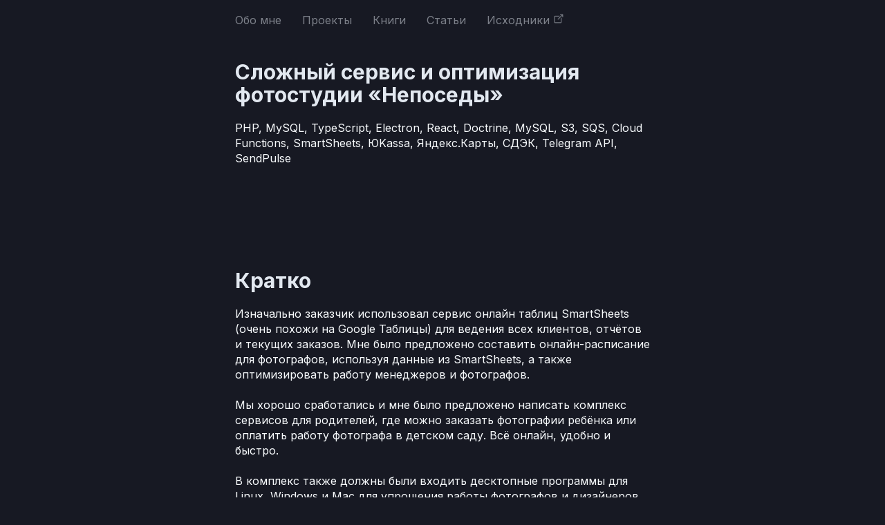

--- FILE ---
content_type: text/html; charset=utf-8
request_url: https://patriotovsky.ru/projects/1
body_size: 2479
content:
<!DOCTYPE html><html><head><meta charSet="utf-8" data-next-head=""/><meta name="viewport" content="width=device-width" data-next-head=""/><style type="text/css" data-next-head="">PageTransition_transition-appear { opacity: 0.001; }</style><link href="https://fonts.googleapis.com/css2?family=Inter:wght@400;700&amp;display=swap" rel="stylesheet"/><title>Антон Неверов — фулстек веб-разработчик</title><link data-next-font="" rel="preconnect" href="/" crossorigin="anonymous"/><link rel="preload" href="/_next/static/css/747cf5f7bcf68d42.css" as="style"/><link rel="stylesheet" href="/_next/static/css/747cf5f7bcf68d42.css" data-n-g=""/><link rel="preload" href="/_next/static/css/1c59da510b985a2f.css" as="style"/><link rel="stylesheet" href="/_next/static/css/1c59da510b985a2f.css" data-n-p=""/><noscript data-n-css=""></noscript><script defer="" nomodule="" src="/_next/static/chunks/polyfills-42372ed130431b0a.js"></script><script src="/_next/static/chunks/webpack-a339f4a57035852b.js" defer=""></script><script src="/_next/static/chunks/framework-052b50cd3d4947f2.js" defer=""></script><script src="/_next/static/chunks/main-9863d80b59e9eeb9.js" defer=""></script><script src="/_next/static/chunks/pages/_app-c1423fccf05a9bd8.js" defer=""></script><script src="/_next/static/chunks/965-1e4646f5aa839b7f.js" defer=""></script><script src="/_next/static/chunks/pages/projects/1-143682f8dbab1464.js" defer=""></script><script src="/_next/static/ERzEmDhtNnZ1NgiDiYHUe/_buildManifest.js" defer=""></script><script src="/_next/static/ERzEmDhtNnZ1NgiDiYHUe/_ssgManifest.js" defer=""></script></head><body><div id="__next"><main class="PageTransition_transition-appear" style="--transition-in-duration:100ms;--transition-out-duration:100ms"><div class="container"><div class="Header_header__fvvUC"><ul><li><a href="/">Обо мне</a></li><li><a href="/projects">Проекты</a></li><li><a href="/books">Книги</a></li><li><a href="/articles">Статьи</a></li><li><a target="_blank" href="https://github.com/TTATPuOT/patriotovsky.ru">Исходники <i class="icon-link"></i></a></li></ul></div><div class="block"><h2 class="header">Сложный сервис и оптимизация фотостудии «Непоседы»</h2><div class="text">PHP, MySQL, TypeScript, Electron, React, Doctrine, MySQL, S3, SQS, Cloud Functions, SmartSheets, ЮKassa, Яндекс.Карты, СДЭК, Telegram API, SendPulse</div></div><div class="block"><h2 class="header">Кратко</h2><div class="text">Изначально заказчик использовал сервис онлайн таблиц SmartSheets (очень похожи на Google Таблицы) для ведения всех клиентов, отчётов и текущих заказов. Мне было предложено составить онлайн-расписание для фотографов, используя данные из SmartSheets, а также оптимизировать работу менеджеров и фотографов.<br/><br/>Мы хорошо сработались и мне было предложено написать комплекс сервисов для родителей, где можно заказать фотографии ребёнка или оплатить работу фотографа в детском саду. Всё онлайн, удобно и быстро.<br/><br/>В комплекс также должны были входить десктопные программы для Linux, Windows и Mac для упрощения работы фотографов и дизайнеров.<br/><br/>Параллельно я продолжал улучшать оптимизацию таблиц, интегрировал доставку, создавал карту встерч для менеджеров и другие функции.</div></div><div class="block"><h2 class="header">Результаты</h2><div class="text">Для фотостудии была написана десктопная программа, интернет-магазин, интегрирована служба доставки, сильно упрощена работа менеджеров, дизайнеров и фотографов. Задачи по генерации партий в печать, файлов превью для сайта и пробников в детские сады автоматизированы.<br/><br/>В день оформляется более 200 заказов.<br/>Общая файловая база - более 2 Тб, более 1 миллиона файлов.<br/><br/>Работники компании избавлены от перемещений строк из таблицы в таблицу, всё делается автоматически: менеджеры могут видеть удобную карту встеч, фотографы график своих съёмок, дизайнеры отправляют заказы в печать одним кликом, а производство автоматически отправлять готовые заказы в службу доставки.</div></div><div class="Footer_footer__JNsHK">✨ Done in 0.001s.</div></div></main></div><script id="__NEXT_DATA__" type="application/json">{"props":{"pageProps":{}},"page":"/projects/1","query":{},"buildId":"ERzEmDhtNnZ1NgiDiYHUe","nextExport":true,"autoExport":true,"isFallback":false,"scriptLoader":[]}</script></body></html>

--- FILE ---
content_type: text/css; charset=utf-8
request_url: https://patriotovsky.ru/_next/static/css/747cf5f7bcf68d42.css
body_size: 1634
content:
/*! normalize.css v8.0.1 | MIT License | github.com/necolas/normalize.css */html{line-height:1.15;-webkit-text-size-adjust:100%}body{margin:0}main{display:block}h1{font-size:2em;margin:.67em 0}hr{box-sizing:content-box;height:0;overflow:visible}pre{font-family:monospace,monospace;font-size:1em}a{background-color:transparent}abbr[title]{border-bottom:none;text-decoration:underline;-webkit-text-decoration:underline dotted;text-decoration:underline dotted}b,strong{font-weight:bolder}code,kbd,samp{font-family:monospace,monospace;font-size:1em}small{font-size:80%}sub,sup{font-size:75%;line-height:0;position:relative;vertical-align:baseline}sub{bottom:-.25em}sup{top:-.5em}img{border-style:none}button,input,optgroup,select,textarea{font-family:inherit;font-size:100%;line-height:1.15;margin:0}button,input{overflow:visible}button,select{text-transform:none}[type=button],[type=reset],[type=submit],button{-webkit-appearance:button}[type=button]::-moz-focus-inner,[type=reset]::-moz-focus-inner,[type=submit]::-moz-focus-inner,button::-moz-focus-inner{border-style:none;padding:0}[type=button]:-moz-focusring,[type=reset]:-moz-focusring,[type=submit]:-moz-focusring,button:-moz-focusring{outline:1px dotted ButtonText}fieldset{padding:.35em .75em .625em}legend{box-sizing:border-box;color:inherit;display:table;max-width:100%;padding:0;white-space:normal}progress{vertical-align:baseline}textarea{overflow:auto}[type=checkbox],[type=radio]{box-sizing:border-box;padding:0}[type=number]::-webkit-inner-spin-button,[type=number]::-webkit-outer-spin-button{height:auto}[type=search]{-webkit-appearance:textfield;outline-offset:-2px}[type=search]::-webkit-search-decoration{-webkit-appearance:none}::-webkit-file-upload-button{-webkit-appearance:button;font:inherit}details{display:block}summary{display:list-item}[hidden],template{display:none}.PageTransition_transition-appear{opacity:.001}.PageTransition_transition-in{animation:PageTransition_fadeIn var(--transition-in-duration,.6s) linear both}.PageTransition_transition-out{animation:PageTransition_fadeOut var(--transition-out-duration,.6s) linear both}.PageTransition_transition-idle{opacity:1}@keyframes PageTransition_fadeIn{0%{opacity:.001}to{opacity:1}}@keyframes PageTransition_fadeOut{0%{opacity:1}to{opacity:.001}}@font-face{font-family:Glyphter;src:url(/_next/static/media/Glyphter.6625b6b5.eot);src:url(/_next/static/media/Glyphter.6625b6b5.eot?#iefix) format("embedded-opentype"),url(/_next/static/media/Glyphter.9c1c7195.woff) format("woff"),url(/_next/static/media/Glyphter.3cdc82ac.ttf) format("truetype"),url(/_next/static/media/Glyphter.602f05b2.svg#Glyphter) format("svg");font-weight:400;font-style:normal}[class*=icon-]:before{display:inline-block;font-family:Glyphter;font-style:normal;font-weight:400;line-height:0;-webkit-font-smoothing:antialiased;-moz-osx-font-smoothing:grayscale}.icon-link:before{content:"\0041"}body,html{-webkit-font-smoothing:antialiased;padding:0;margin:0;font-family:Inter,Arial,serif;background-color:#171923;color:#f7fafc}a{text-decoration:none}button{cursor:pointer}.container{margin:auto;max-width:600px;padding:0 10px}.text-center{text-align:center}.block{margin-bottom:150px}h1{font-size:36px;line-height:57px;font-weight:700}h1,h2{font-style:normal;margin:0}h2{font-size:30px;font-weight:400;color:#e2e8f0}.header,h2{line-height:33px}.header{font-weight:600;margin:0 0 20px}.text{line-height:22px}.button,.text{font-size:16px}.button{cursor:pointer;display:inline-block;background:#4fd1c5;border-radius:2px;border:0;font-weight:700;line-height:20px;color:#1d4044;padding:20px 40px;margin-top:40px}.link{color:inherit}.link:hover{text-decoration:underline}.small{display:block;font-size:13px;line-height:16px}.thumbnail{cursor:pointer;border-radius:20px;overflow:hidden;position:relative}.thumbnail a{top:0;position:absolute;width:100%;height:100%;text-align:center;font-weight:700;font-size:18px;line-height:25px;z-index:2;text-shadow:0 0 10px rgba(0,0,0,.5);display:flex;justify-content:center;align-items:center;opacity:0;color:inherit}.thumbnail>*{transition:.2s}.thumbnail:hover>a{opacity:1}.thumbnail:hover>:not(a){filter:blur(7px)}

--- FILE ---
content_type: text/css; charset=utf-8
request_url: https://patriotovsky.ru/_next/static/css/1c59da510b985a2f.css
body_size: 644
content:
.Header_header__fvvUC{padding:20px 0 50px}.Header_header__fvvUC ul{list-style:none;display:flex;margin:0;padding:0}.Header_header__fvvUC ul li{display:inline-block;margin-left:30px}@media(max-width:450px){.Header_header__fvvUC ul li{margin-left:10px}}.Header_header__fvvUC ul li:first-child{margin-left:0}.Header_header__fvvUC ul li a{opacity:.5;font-weight:400;font-size:16px;color:#e2e8f0;transition:.2s}@media(max-width:450px){.Header_header__fvvUC ul li a{font-size:13px}}.Header_header__fvvUC ul li a:hover{opacity:1}.Footer_footer__JNsHK{font-weight:400;font-size:13px;line-height:18px;text-align:center;color:#4a5568;margin:100px 0 10px}

--- FILE ---
content_type: text/css; charset=utf-8
request_url: https://patriotovsky.ru/_next/static/css/238b428a3e8a8294.css
body_size: 478
content:
.Header_header__fvvUC{padding:20px 0 50px}.Header_header__fvvUC ul{list-style:none;display:flex;margin:0;padding:0}.Header_header__fvvUC ul li{display:inline-block;margin-left:30px}@media(max-width:450px){.Header_header__fvvUC ul li{margin-left:10px}}.Header_header__fvvUC ul li:first-child{margin-left:0}.Header_header__fvvUC ul li a{opacity:.5;font-weight:400;font-size:16px;color:#e2e8f0;transition:.2s}@media(max-width:450px){.Header_header__fvvUC ul li a{font-size:13px}}.Header_header__fvvUC ul li a:hover{opacity:1}.Footer_footer__JNsHK{font-weight:400;font-size:13px;line-height:18px;text-align:center;color:#4a5568;margin:100px 0 10px}.Projects_columns__K0b_C{display:flex;justify-content:space-between;flex-wrap:wrap;row-gap:50px}@media(max-width:630px){.Projects_columns__K0b_C{justify-content:center}}.Projects_item__pguU3{margin-bottom:40px}.Projects_small__pzooE{margin-top:10px}.Project_project__w9hfJ{width:calc(50% - 10px);font-size:0}@media(max-width:630px){.Project_project__w9hfJ{width:100%;max-width:350px}}.Project_title__5LUfV{font-weight:700;font-size:16px;line-height:22px;margin-top:30px}

--- FILE ---
content_type: text/css; charset=utf-8
request_url: https://patriotovsky.ru/_next/static/css/432eeb33d2a2f153.css
body_size: 477
content:
.Header_header__fvvUC{padding:20px 0 50px}.Header_header__fvvUC ul{list-style:none;display:flex;margin:0;padding:0}.Header_header__fvvUC ul li{display:inline-block;margin-left:30px}@media(max-width:450px){.Header_header__fvvUC ul li{margin-left:10px}}.Header_header__fvvUC ul li:first-child{margin-left:0}.Header_header__fvvUC ul li a{opacity:.5;font-weight:400;font-size:16px;color:#e2e8f0;transition:.2s}@media(max-width:450px){.Header_header__fvvUC ul li a{font-size:13px}}.Header_header__fvvUC ul li a:hover{opacity:1}.Footer_footer__JNsHK{font-weight:400;font-size:13px;line-height:18px;text-align:center;color:#4a5568;margin:100px 0 10px}.Books_book__ScSjA{margin-top:50px;display:flex}@media(max-width:500px){.Books_book__ScSjA{flex-direction:column}}.Books_cover__J73iR{width:150px}@media(max-width:500px){.Books_cover__J73iR{width:100%;margin-bottom:25px}}.Books_text__FlGSF{width:calc(100% - 150px);padding-left:15px;box-sizing:border-box}@media(max-width:500px){.Books_text__FlGSF{width:100%;padding-left:0}}.Books_text__FlGSF .Books_title__TzC5d{margin-bottom:20px}.Books_text__FlGSF .Books_title__TzC5d h2{font-size:24px;line-height:1.2;margin-bottom:3px}

--- FILE ---
content_type: text/css; charset=utf-8
request_url: https://patriotovsky.ru/_next/static/css/b3422f908ee4ded3.css
body_size: 655
content:
.Home_main__0hW_k{display:flex;justify-content:space-between;align-items:center}@media(max-width:630px){.Home_main__0hW_k{flex-direction:column-reverse;text-align:center}}.Home_avatar__mV7OG{border-radius:50%;overflow:hidden;border:5px solid #f7fafc;width:170px;height:170px}.Home_bio__2NZ8c{position:relative}.Home_bio__2NZ8c+.Home_bio__2NZ8c{margin-top:50px}.Home_bio__2NZ8c .Home_year__aFVMF{position:absolute;left:0;top:0;font-weight:700;font-size:16px;line-height:20px}.Home_bio__2NZ8c .Home_text__EkIk1{padding-left:60px}.Home_stack__v6t2X{color:#87898f;transition:.2s}.Home_stack__v6t2X b,.Home_stack__v6t2X:hover{color:#f7fafc}.Home_contacts__OutoK{display:flex;align-items:flex-end}@media(max-width:450px){.Home_contacts__OutoK{flex-direction:column-reverse}}.Home_contacts__OutoK .Home_column__X_Pfa{width:50%}@media(max-width:450px){.Home_contacts__OutoK .Home_column__X_Pfa{width:100%;margin-top:10px}}.Home_contacts__OutoK .Home_contact__w_p8P+.Home_contact__w_p8P{margin-top:10px}.Home_contacts__OutoK .Home_contact__w_p8P a{font-weight:400;font-size:16px;line-height:20px;color:#4fd1c5}.Header_header__fvvUC{padding:20px 0 50px}.Header_header__fvvUC ul{list-style:none;display:flex;margin:0;padding:0}.Header_header__fvvUC ul li{display:inline-block;margin-left:30px}@media(max-width:450px){.Header_header__fvvUC ul li{margin-left:10px}}.Header_header__fvvUC ul li:first-child{margin-left:0}.Header_header__fvvUC ul li a{opacity:.5;font-weight:400;font-size:16px;color:#e2e8f0;transition:.2s}@media(max-width:450px){.Header_header__fvvUC ul li a{font-size:13px}}.Header_header__fvvUC ul li a:hover{opacity:1}.Footer_footer__JNsHK{font-weight:400;font-size:13px;line-height:18px;text-align:center;color:#4a5568;margin:100px 0 10px}

--- FILE ---
content_type: text/css; charset=utf-8
request_url: https://patriotovsky.ru/_next/static/css/15c17b7e3959c7c8.css
body_size: 777
content:
.Header_header__fvvUC{padding:20px 0 50px}.Header_header__fvvUC ul{list-style:none;display:flex;margin:0;padding:0}.Header_header__fvvUC ul li{display:inline-block;margin-left:30px}@media(max-width:450px){.Header_header__fvvUC ul li{margin-left:10px}}.Header_header__fvvUC ul li:first-child{margin-left:0}.Header_header__fvvUC ul li a{opacity:.5;font-weight:400;font-size:16px;color:#e2e8f0;transition:.2s}@media(max-width:450px){.Header_header__fvvUC ul li a{font-size:13px}}.Header_header__fvvUC ul li a:hover{opacity:1}.Footer_footer__JNsHK{font-weight:400;font-size:13px;line-height:18px;text-align:center;color:#4a5568;margin:100px 0 10px}.Articles_item__hmIQg{margin-bottom:40px}.Articles_title__s5nHH{font-size:22px}.Articles_small__p_t5v{margin-top:15px;font-size:14px}

--- FILE ---
content_type: application/javascript; charset=utf-8
request_url: https://patriotovsky.ru/_next/static/chunks/pages/_app-c1423fccf05a9bd8.js
body_size: 4853
content:
(self.webpackChunk_N_E=self.webpackChunk_N_E||[]).push([[636],{8424:(e,t,r)=>{(window.__NEXT_P=window.__NEXT_P||[]).push(["/_app",function(){return r(8191)}])},5157:(e,t,r)=>{"use strict";function n(e,t,r,n){return!1}Object.defineProperty(t,"__esModule",{value:!0}),Object.defineProperty(t,"getDomainLocale",{enumerable:!0,get:function(){return n}}),r(2063),("function"==typeof t.default||"object"==typeof t.default&&null!==t.default)&&void 0===t.default.__esModule&&(Object.defineProperty(t.default,"__esModule",{value:!0}),Object.assign(t.default,t),e.exports=t.default)},6397:(e,t,r)=>{"use strict";Object.defineProperty(t,"__esModule",{value:!0}),Object.defineProperty(t,"default",{enumerable:!0,get:function(){return v}});let n=r(7677),u=r(4848),o=n._(r(6540)),l=r(6847),a=r(7785),i=r(2772),s=r(1278),c=r(6185),f=r(7644),d=r(6334),p=r(5157),h=r(296),y=r(1903),b=new Set;function g(e,t,r,n){if((0,a.isLocalURL)(t)){if(!n.bypassPrefetchedCheck){let u=t+"%"+r+"%"+(void 0!==n.locale?n.locale:"locale"in e?e.locale:void 0);if(b.has(u))return;b.add(u)}e.prefetch(t,r,n).catch(e=>{})}}function m(e){return"string"==typeof e?e:(0,i.formatUrl)(e)}let v=o.default.forwardRef(function(e,t){let r,n;let{href:i,as:b,children:v,prefetch:w=null,passHref:_,replace:P,shallow:C,scroll:E,locale:R,onClick:S,onMouseEnter:k,onTouchStart:A,legacyBehavior:O=!1,...j}=e;r=v,O&&("string"==typeof r||"number"==typeof r)&&(r=(0,u.jsx)("a",{children:r}));let x=o.default.useContext(f.RouterContext),T=!1!==w,{href:M,as:L}=o.default.useMemo(()=>{if(!x){let e=m(i);return{href:e,as:b?m(b):e}}let[e,t]=(0,l.resolveHref)(x,i,!0);return{href:e,as:b?(0,l.resolveHref)(x,b):t||e}},[x,i,b]),I=o.default.useRef(M),N=o.default.useRef(L);O&&(n=o.default.Children.only(r));let U=O?n&&"object"==typeof n&&n.ref:t,[D,$,K]=(0,d.useIntersection)({rootMargin:"200px"}),Y=o.default.useCallback(e=>{(N.current!==L||I.current!==M)&&(K(),N.current=L,I.current=M),D(e)},[L,M,K,D]),q=(0,y.useMergedRef)(Y,U);o.default.useEffect(()=>{x&&$&&T&&g(x,M,L,{locale:R})},[L,M,$,R,T,null==x?void 0:x.locale,x]);let X={ref:q,onClick(e){O||"function"!=typeof S||S(e),O&&n.props&&"function"==typeof n.props.onClick&&n.props.onClick(e),x&&!e.defaultPrevented&&function(e,t,r,n,u,o,l,i){let{nodeName:s}=e.currentTarget;"A"===s.toUpperCase()&&(function(e){let t=e.currentTarget.getAttribute("target");return t&&"_self"!==t||e.metaKey||e.ctrlKey||e.shiftKey||e.altKey||e.nativeEvent&&2===e.nativeEvent.which}(e)||!(0,a.isLocalURL)(r))||(e.preventDefault(),(()=>{let e=null==l||l;"beforePopState"in t?t[u?"replace":"push"](r,n,{shallow:o,locale:i,scroll:e}):t[u?"replace":"push"](n||r,{scroll:e})})())}(e,x,M,L,P,C,E,R)},onMouseEnter(e){O||"function"!=typeof k||k(e),O&&n.props&&"function"==typeof n.props.onMouseEnter&&n.props.onMouseEnter(e),x&&g(x,M,L,{locale:R,priority:!0,bypassPrefetchedCheck:!0})},onTouchStart:function(e){O||"function"!=typeof A||A(e),O&&n.props&&"function"==typeof n.props.onTouchStart&&n.props.onTouchStart(e),x&&g(x,M,L,{locale:R,priority:!0,bypassPrefetchedCheck:!0})}};if((0,s.isAbsoluteUrl)(L))X.href=L;else if(!O||_||"a"===n.type&&!("href"in n.props)){let e=void 0!==R?R:null==x?void 0:x.locale,t=(null==x?void 0:x.isLocaleDomain)&&(0,p.getDomainLocale)(L,e,null==x?void 0:x.locales,null==x?void 0:x.domainLocales);X.href=t||(0,h.addBasePath)((0,c.addLocale)(L,e,null==x?void 0:x.defaultLocale))}return O?o.default.cloneElement(n,X):(0,u.jsx)("a",{...j,...X,children:r})});("function"==typeof t.default||"object"==typeof t.default&&null!==t.default)&&void 0===t.default.__esModule&&(Object.defineProperty(t.default,"__esModule",{value:!0}),Object.assign(t.default,t),e.exports=t.default)},6334:(e,t,r)=>{"use strict";Object.defineProperty(t,"__esModule",{value:!0}),Object.defineProperty(t,"useIntersection",{enumerable:!0,get:function(){return i}});let n=r(6540),u=r(4959),o="function"==typeof IntersectionObserver,l=new Map,a=[];function i(e){let{rootRef:t,rootMargin:r,disabled:i}=e,s=i||!o,[c,f]=(0,n.useState)(!1),d=(0,n.useRef)(null),p=(0,n.useCallback)(e=>{d.current=e},[]);return(0,n.useEffect)(()=>{if(o){if(s||c)return;let e=d.current;if(e&&e.tagName)return function(e,t,r){let{id:n,observer:u,elements:o}=function(e){let t;let r={root:e.root||null,margin:e.rootMargin||""},n=a.find(e=>e.root===r.root&&e.margin===r.margin);if(n&&(t=l.get(n)))return t;let u=new Map;return t={id:r,observer:new IntersectionObserver(e=>{e.forEach(e=>{let t=u.get(e.target),r=e.isIntersecting||e.intersectionRatio>0;t&&r&&t(r)})},e),elements:u},a.push(r),l.set(r,t),t}(r);return o.set(e,t),u.observe(e),function(){if(o.delete(e),u.unobserve(e),0===o.size){u.disconnect(),l.delete(n);let e=a.findIndex(e=>e.root===n.root&&e.margin===n.margin);e>-1&&a.splice(e,1)}}}(e,e=>e&&f(e),{root:null==t?void 0:t.current,rootMargin:r})}else if(!c){let e=(0,u.requestIdleCallback)(()=>f(!0));return()=>(0,u.cancelIdleCallback)(e)}},[s,r,t,c,d.current]),[p,c,(0,n.useCallback)(()=>{f(!1)},[])]}("function"==typeof t.default||"object"==typeof t.default&&null!==t.default)&&void 0===t.default.__esModule&&(Object.defineProperty(t.default,"__esModule",{value:!0}),Object.assign(t.default,t),e.exports=t.default)},1903:(e,t,r)=>{"use strict";Object.defineProperty(t,"__esModule",{value:!0}),Object.defineProperty(t,"useMergedRef",{enumerable:!0,get:function(){return u}});let n=r(6540);function u(e,t){let r=(0,n.useRef)(()=>{}),u=(0,n.useRef)(()=>{});return(0,n.useMemo)(()=>e&&t?n=>{null===n?(r.current(),u.current()):(r.current=o(e,n),u.current=o(t,n))}:e||t,[e,t])}function o(e,t){if("function"!=typeof e)return e.current=t,()=>{e.current=null};{let r=e(t);return"function"==typeof r?r:()=>e(null)}}("function"==typeof t.default||"object"==typeof t.default&&null!==t.default)&&void 0===t.default.__esModule&&(Object.defineProperty(t.default,"__esModule",{value:!0}),Object.assign(t.default,t),e.exports=t.default)},8191:(e,t,r)=>{"use strict";r.r(t),r.d(t,{default:()=>R});var n=r(4848),u=r(6540);r(9635),r(9527),r(2445),r(9898);let o=function(){for(var e,t,r=0,n="",u=arguments.length;r<u;r++)(e=arguments[r])&&(t=function e(t){var r,n,u="";if("string"==typeof t||"number"==typeof t)u+=t;else if("object"==typeof t){if(Array.isArray(t)){var o=t.length;for(r=0;r<o;r++)t[r]&&(n=e(t[r]))&&(u&&(u+=" "),u+=n)}else for(n in t)t[n]&&(u&&(u+=" "),u+=n)}return u}(e))&&(n&&(n+=" "),n+=t);return n};var l=r(3368),a=r(6715);function i(e){let t="http://a",r=new URL(e,t);return r.origin!==t?(r.hash="",r.toString()):`${r.pathname}${r.search}`}function s(e){return new URL(e,"http://a").hash}r(1106);var c=()=>{let{events:e}=(0,a.useRouter)(),t=function(){let{isReady:e,asPath:t,basePath:r,locale:n}=(0,a.useRouter)(),o=u.useCallback(()=>{if(!e)return null;let u=t;return r&&(u=r+("/"===u?"":u)),n&&(u=`/${n}${u}`),u},[t,e,r,n]),[l,i]=u.useState(o());return u.useEffect(()=>{i(o())},[o]),l}(),r=u.useRef(new Map),n=u.useRef(null),o=u.useRef(null),l=u.useRef(null),i=u.useCallback((e,t)=>{if(e&&t){let n=r.current,u=n.get(e)??new Set,o=f(t);o&&!u.has(o)&&(u.add(o),n.set(e,u))}},[]),s=u.useCallback(()=>d("head > link[data-n-p-perm],head > style[data-n-href-perm]").map(e=>{let t=f("LINK"===e.nodeName?e.getAttribute("href"):e.getAttribute("data-n-href-perm"));return{node:e,hash:t}}),[]),c=u.useCallback(()=>[...n.current?r.current.get(n.current)??new Set:new Set,...o.current?r.current.get(o.current)??new Set:new Set],[]),y=u.useCallback(()=>{let e=c();s().forEach(({node:t,hash:r})=>{e.includes(r)||t.parentNode?.removeChild(t)})},[s,c]);return u.useEffect(()=>{t&&!n.current&&(n.current=t,d("head > link[data-n-p]").reverse().forEach(e=>{e.removeAttribute("data-n-p"),e.setAttribute("data-n-p-perm",""),i(t,e.getAttribute("href")),h(e)}))},[t,i]),u.useEffect(()=>{let t=e=>{l.current=p(),o.current=n.current,n.current=e},r=()=>{y(),o.current=null};return e.on("routeChangeStart",t),e.on("routeChangeComplete",r),()=>{e.off("routeChangeStart",t),e.off("routeChangeComplete",r)}},[e,y]),u.useEffect(()=>{let e=new MutationObserver(e=>{e.forEach(({target:e,addedNodes:t})=>{"HEAD"===e.nodeName&&t.forEach(e=>{if("STYLE"===e.nodeName&&e.hasAttribute("data-n-href")){let t=e.getAttribute("data-n-href")??"";e.setAttribute("data-n-href-perm",t),e.removeAttribute("data-n-href"),"x"===e.getAttribute("media")&&e.removeAttribute("media"),i(n.current,t),h(e),l.current=e}})})});return e.observe(document.head,{childList:!0,subtree:!0}),()=>{e.disconnect()}},[i]),y};function f(e){return e?.match(/([a-z0-9]+).css$/)?.[1]??null}function d(e){return Array.from(document.querySelectorAll(e))}function p(){return document.querySelector("noscript[data-n-css]")}function h(e){let t=p();t?.parentNode?.insertBefore(e,t?.nextSibling)}var y={"transition-appear":"PageTransition_transition-appear","transition-in":"PageTransition_transition-in",fadeIn:"PageTransition_fadeIn","transition-out":"PageTransition_transition-out",fadeOut:"PageTransition_fadeOut","transition-idle":"PageTransition_transition-idle"},b=()=>i((0,a.useRouter)().asPath),g=(e=>(e.IDLE="IDLE",e.APPEAR="APPEAR",e.IN="IN",e.OUT="OUT",e))(g||{}),m={phase:"APPEAR",phaseOutAnticipated:!1,currentUrl:null,targetUrl:null,scrollPosY:0},v=u.createContext(m),w=u.createContext(null);function _(e,t){try{sessionStorage.setItem(e,JSON.stringify(t))}catch(e){}}function P(e){let t={x:0,y:0};try{let r=sessionStorage.getItem(e);return r?JSON.parse(r):t}catch(e){return t}}function C({asPath:e,basePath:t,locale:r}){let n=e;return t&&(n=t+("/"===n?"":n)),r&&(n=`/${r}${n}`),n}var E=u.forwardRef((e,t)=>{let{as:r="main",inPhaseDuration:f=600,outPhaseDuration:d=600,disableDefaultStyles:p=!1,onSaveScrollPos:h,onRetrieveScrollPos:b,className:g,children:E}=e,R=c(),S=h??_,k=b??P,A=(0,a.useRouter)(),O=u.useRef(null),j=u.useRef(0),x=u.useRef(null),T=u.useRef(!1),[M,L]=u.useState(E),[I,N]=u.useState(m),U=u.useContext(v),D=u.useContext(w),$=D??N,K=(D?U:I).phase,Y=u.useCallback(e=>{let{phase:t,currentUrl:r,targetUrl:n,phaseOutAnticipated:u=!1}=e,o={phase:t,phaseOutAnticipated:u,targetUrl:i(C(A)),scrollPosY:x.current?.y??0};r&&(o.currentUrl=i(r)),n&&(o.targetUrl=i(n)),$(o)},[A,$]);u.useEffect(()=>{if("scrollRestoration"in window.history){window.history.scrollRestoration="manual";let e=C(A),t=t=>{S(e,{x:window.scrollX,y:window.scrollY}),delete t.returnValue},r=t=>{x.current=T.current?k(t):{x:0,y:0,hash:s(t)},S(e,{x:window.scrollX,y:window.scrollY}),t!==e&&Y({phase:K,phaseOutAnticipated:!0,currentUrl:e,targetUrl:t}),T.current=!1},n=e=>{s(e)||window.scrollTo(0,0)};return window.addEventListener("beforeunload",t),A.events.on("routeChangeStart",r),A.events.on("hashChangeComplete",n),A.beforePopState(e=>(e.options.scroll=!1,x.current=null,T.current=!0,!0)),()=>{window.removeEventListener("beforeunload",t),A.events.off("routeChangeStart",r),A.events.off("hashChangeComplete",n),A.beforePopState(()=>!0)}}},[A,K,Y,S,k]),u.useEffect(()=>{let e=e=>{O.current=e,clearTimeout(j.current),j.current=window.setTimeout(t,d),Y({phase:"OUT"})},t=()=>{let e=O.current;O.current=null,L(e),Y({phase:e?"APPEAR":"IDLE"}),R()};switch(K){case"APPEAR":clearTimeout(j.current),j.current=window.setTimeout(()=>{Y({phase:"IDLE"})},f),Y({phase:"IN"});break;case"IDLE":E?.key!==M?.key&&e(E);break;case"OUT":O.current=E;break;case"IN":E!==M?E?.key!==M?.key?e(E):L(E):(()=>{if(x.current?.hash){let e=document.querySelector(x.current.hash);if(e){let t=window.getComputedStyle(e).getPropertyValue("scroll-margin-top"),{top:r}=e.getBoundingClientRect(),{scrollTop:n}=document.scrollingElement,u=r+n-(t?parseFloat(t):0);window.scrollTo(0,u);return}}if(x.current){let{x:e,y:t}=x.current;window.scrollTo(e,t)}})()}},[K,M,E]),u.useEffect(()=>()=>{clearTimeout(j.current)},[]);let q=o(p?null:y[`transition-${K.toLowerCase()}`],g),X={"--transition-in-duration":`${f}ms`,"--transition-out-duration":`${d}ms`};return(0,n.jsxs)(r,{ref:t,className:q,style:X,children:[!p&&(0,n.jsx)(l,{children:(0,n.jsx)("style",{type:"text/css",children:`${y["transition-appear"]} { opacity: 0.001; }`})}),M]})});let R=function(e){let{Component:t,pageProps:r}=e,o=b();return(0,n.jsx)(E,{inPhaseDuration:100,outPhaseDuration:100,children:(0,u.createElement)(t,{...r,key:o})})}},9527:()=>{},9635:()=>{},2445:()=>{},9898:()=>{},3368:(e,t,r)=>{e.exports=r(6085)},1106:(e,t,r)=>{e.exports=r(6397)},6715:(e,t,r)=>{e.exports=r(8440)}},e=>{var t=t=>e(e.s=t);e.O(0,[593,792],()=>(t(8424),t(8440))),_N_E=e.O()}]);

--- FILE ---
content_type: application/javascript; charset=utf-8
request_url: https://patriotovsky.ru/_next/static/chunks/pages/books-9e5c37706d3b8d49.js
body_size: 1997
content:
(self.webpackChunk_N_E=self.webpackChunk_N_E||[]).push([[566],{5700:(e,s,r)=>{(window.__NEXT_P=window.__NEXT_P||[]).push(["/books",function(){return r(5250)}])},7514:(e,s,r)=>{"use strict";r.d(s,{$n:()=>a,Y9:()=>l,N_:()=>h,EY:()=>c,Vz:()=>x,Ay:()=>j});var i=r(4848);r(6540);let l=e=>(0,i.jsx)("h2",{className:"header",children:e.children}),c=e=>(0,i.jsx)("div",{className:"text",children:e.children});var t=r(1106),n=r.n(t);let a=e=>(0,i.jsx)(n(),{href:e.href,passHref:!0,children:(0,i.jsx)("span",{className:"button",children:e.children})}),h=e=>(0,i.jsxs)(n(),{href:e.href,target:e.target,className:"link",children:[e.children," ",(0,i.jsx)("i",{className:"icon-link"})]});var d=r(9965),o=r.n(d);let x=e=>(0,i.jsxs)("div",{className:"thumbnail",style:{backgroundColor:e.backgroundColor},children:[(0,i.jsx)(o(),{src:e.src,quality:95,alt:e.href}),(0,i.jsx)(n(),{href:e.href,children:"Подробности"})]}),j=e=>(0,i.jsx)("div",{className:"block",children:e.children})},3461:(e,s,r)=>{"use strict";r.d(s,{O:()=>x});var i=r(4848);r(6540);var l=r(9001),c=r.n(l),t=r(1106),n=r.n(t);let a=()=>(0,i.jsx)("div",{className:c().header,children:(0,i.jsxs)("ul",{children:[(0,i.jsx)("li",{children:(0,i.jsx)(n(),{href:"/",children:"Обо мне"})}),(0,i.jsx)("li",{children:(0,i.jsx)(n(),{href:"/projects",children:"Проекты"})}),(0,i.jsx)("li",{children:(0,i.jsx)(n(),{href:"/books",children:"Книги"})}),(0,i.jsx)("li",{children:(0,i.jsx)(n(),{href:"/articles",children:"Статьи"})}),(0,i.jsx)("li",{children:(0,i.jsxs)(n(),{href:"https://github.com/TTATPuOT/patriotovsky.ru",passHref:!0,target:"_blank",children:["Исходники ",(0,i.jsx)("i",{className:"icon-link"})]})})]})});var h=r(7753),d=r.n(h);let o=()=>(0,i.jsx)("div",{className:d().footer,children:"✨ Done in 0.001s."}),x=e=>(0,i.jsxs)("div",{className:"container",children:[(0,i.jsx)(a,{}),e.children,(0,i.jsx)(o,{})]})},5250:(e,s,r)=>{"use strict";r.r(s),r.d(s,{default:()=>x});var i=r(4848),l=r(3461),c=r(7514),t=r(9264),n=r.n(t),a=r(9965),h=r.n(a),d=r(6540);let o=[{title:"Паттерны объектно-ориентированного проектирования",author:"Гамма Эрих, Хелм Ричард, Джонсон Роберт, Влиссидес Джон",description:"Эта книга открыла для меня прекрасный мир ООП. По факту, это справочник из самых популярных паттернов проектирования. На практике пригодятся они не все, разумеется. Но это база, это знать надо.",image:"/books/oop.png"},{title:"Чистый код: создание, анализ и рефакторинг",author:"Роберт Мартин",description:"Сборник советов как надо и не надо писать красивый, хороший, рабочий и главное поддерживаемый в дальнейшем код. Книга не столько о визуальной красоте, сколько о функциональности выразительности кода.",image:"/books/code.jpg"}],x=()=>{let e=(0,d.useMemo)(()=>o.map(e=>(0,i.jsxs)("div",{className:n().book,children:[(0,i.jsx)("div",{className:n().cover,children:(0,i.jsx)(h(),{src:e.image,alt:e.title,layout:"responsive",width:250,height:140,objectFit:"cover"})}),(0,i.jsxs)("div",{className:n().text,children:[(0,i.jsxs)("div",{className:n().title,children:[(0,i.jsx)("h2",{children:e.title}),(0,i.jsx)("small",{children:e.author})]}),(0,i.jsx)("div",{className:n().description,children:(0,i.jsx)(c.EY,{children:e.description})})]})]},e.title)),[]);return(0,i.jsx)(l.O,{children:(0,i.jsxs)(c.Ay,{children:[(0,i.jsx)("h1",{children:"Книги, которые я прочитал"}),(0,i.jsx)(c.EY,{children:"Они помогли мне понять многие вещи и я их искренне рекомендую прочитать каждому разработчику"}),e]})})}},7753:e=>{e.exports={footer:"Footer_footer__JNsHK"}},9001:e=>{e.exports={header:"Header_header__fvvUC"}},9264:e=>{e.exports={book:"Books_book__ScSjA",cover:"Books_cover__J73iR",text:"Books_text__FlGSF",title:"Books_title__TzC5d"}}},e=>{var s=s=>e(e.s=s);e.O(0,[965,636,593,792],()=>s(5700)),_N_E=e.O()}]);

--- FILE ---
content_type: application/javascript; charset=utf-8
request_url: https://patriotovsky.ru/_next/static/chunks/pages/index-6700f8bd96bb4b0d.js
body_size: 3894
content:
(self.webpackChunk_N_E=self.webpackChunk_N_E||[]).push([[332],{2022:(e,s,r)=>{(window.__NEXT_P=window.__NEXT_P||[]).push(["/",function(){return r(5762)}])},4323:(e,s,r)=>{"use strict";r.d(s,{A:()=>c});var i=r(4848);r(6540);let c=e=>(0,i.jsx)("small",{className:"small",children:e.children})},7514:(e,s,r)=>{"use strict";r.d(s,{$n:()=>A,Y9:()=>c,N_:()=>d,EY:()=>l,Vz:()=>x,Ay:()=>j});var i=r(4848);r(6540);let c=e=>(0,i.jsx)("h2",{className:"header",children:e.children}),l=e=>(0,i.jsx)("div",{className:"text",children:e.children});var n=r(1106),a=r.n(n);let A=e=>(0,i.jsx)(a(),{href:e.href,passHref:!0,children:(0,i.jsx)("span",{className:"button",children:e.children})}),d=e=>(0,i.jsxs)(a(),{href:e.href,target:e.target,className:"link",children:[e.children," ",(0,i.jsx)("i",{className:"icon-link"})]});var h=r(9965),t=r.n(h);let x=e=>(0,i.jsxs)("div",{className:"thumbnail",style:{backgroundColor:e.backgroundColor},children:[(0,i.jsx)(t(),{src:e.src,quality:95,alt:e.href}),(0,i.jsx)(a(),{href:e.href,children:"Подробности"})]}),j=e=>(0,i.jsx)("div",{className:"block",children:e.children})},3461:(e,s,r)=>{"use strict";r.d(s,{O:()=>x});var i=r(4848);r(6540);var c=r(9001),l=r.n(c),n=r(1106),a=r.n(n);let A=()=>(0,i.jsx)("div",{className:l().header,children:(0,i.jsxs)("ul",{children:[(0,i.jsx)("li",{children:(0,i.jsx)(a(),{href:"/",children:"Обо мне"})}),(0,i.jsx)("li",{children:(0,i.jsx)(a(),{href:"/projects",children:"Проекты"})}),(0,i.jsx)("li",{children:(0,i.jsx)(a(),{href:"/books",children:"Книги"})}),(0,i.jsx)("li",{children:(0,i.jsx)(a(),{href:"/articles",children:"Статьи"})}),(0,i.jsx)("li",{children:(0,i.jsxs)(a(),{href:"https://github.com/TTATPuOT/patriotovsky.ru",passHref:!0,target:"_blank",children:["Исходники ",(0,i.jsx)("i",{className:"icon-link"})]})})]})});var d=r(7753),h=r.n(d);let t=()=>(0,i.jsx)("div",{className:h().footer,children:"✨ Done in 0.001s."}),x=e=>(0,i.jsxs)("div",{className:"container",children:[(0,i.jsx)(A,{}),e.children,(0,i.jsx)(t,{})]})},5762:(e,s,r)=>{"use strict";r.r(s),r.d(s,{default:()=>m});var i=r(4848),c=r(2875),l=r.n(c),n=r(9965),a=r.n(n);let A={src:"/_next/static/media/antoha.11426757.jpg",height:170,width:170,blurDataURL:"[data-uri]",blurWidth:8,blurHeight:8};var d=r(3461),h=r(7514),t=r(4323),x=r(3914),j=r(7875),o=r(6188);let m=()=>(0,i.jsxs)(d.O,{children:[(0,i.jsx)("div",{className:"block",children:(0,i.jsxs)("div",{className:l().main,children:[(0,i.jsxs)("div",{children:[(0,i.jsx)("h1",{children:"Антон Неверов \uD83C\uDF89"}),(0,i.jsx)("h2",{children:"JavaScript и PHP разработчик"})]}),(0,i.jsx)("div",{children:(0,i.jsx)("div",{className:l().avatar,children:(0,i.jsx)(a(),{src:A,quality:95,alt:"Ну, это я",objectFit:"cover"})})})]})}),(0,i.jsxs)(h.Ay,{children:[(0,i.jsx)(h.Y9,{children:"Кратко"}),(0,i.jsx)(h.EY,{children:"Работаю на фрилансе с 2015 года. Разрабатываю продукты в одиночку и в команде. Своим главным преимуществом считаю широту знаний. За время работы на фрилансе получил большое количество опыта в разных сферах разработки. Сейчас живу в Санкт-Петербурге. Самые интересные проекты собрал в портфолио."}),(0,i.jsx)("div",{className:"text-center",children:(0,i.jsx)(h.$n,{href:"/projects",children:"Перейти в портфолио"})})]}),(0,i.jsxs)(h.Ay,{children:[(0,i.jsx)(h.Y9,{children:"Биография"}),(0,i.jsxs)(h.EY,{children:[(0,i.jsxs)("div",{className:l().bio,children:[(0,i.jsxs)("div",{className:l().year,children:["н. в.",(0,i.jsx)("br",{}),"2023"]}),(0,i.jsxs)("div",{className:l().text,children:["Разработчик в команде Adfox, Яндекс",(0,i.jsx)(t.A,{children:"Делаем бекенд и фронтенд для интерфейса рекламного движка Adfox. Легаси на PHP, новый код на Kotlin"})]})]}),(0,i.jsxs)("div",{className:l().bio,children:[(0,i.jsxs)("div",{className:l().year,children:["2023",(0,i.jsx)("br",{}),"2018"]}),(0,i.jsxs)("div",{className:l().text,children:[(0,i.jsx)(h.N_,{href:"/projects/1",children:"Ведущий разработчик в фотостудии “Непоседы”"}),(0,i.jsx)(t.A,{children:"Развиваю интернет-магазин, внутреннюю CRM, оптимизирую бизнес-процессы. Работа и хранение с большим количеством фото"})]})]}),(0,i.jsxs)("div",{className:l().bio,children:[(0,i.jsxs)("div",{className:l().year,children:["2022",(0,i.jsx)("br",{}),"2021"]}),(0,i.jsxs)("div",{className:l().text,children:["Фулстак разработчик в агенстве ZooInSpace",(0,i.jsx)(t.A,{children:"Занимался преимущественно бекендом для различных проектов, но также были задачи по фронтенду и мобильным приложениям"})]})]}),(0,i.jsxs)("div",{className:l().bio,children:[(0,i.jsx)("div",{className:l().year,children:"2015"}),(0,i.jsxs)("div",{className:l().text,children:["Взял первый заказ на фриланс-бирже",(0,i.jsx)(t.A,{children:"Очень долго работал на фрилансе в одиночку и не видел в этом проблем"})]})]})]})]}),(0,i.jsxs)(h.Ay,{children:[(0,i.jsx)(h.Y9,{children:"Стэк"}),(0,i.jsx)(h.EY,{children:(0,i.jsxs)("div",{className:l().stack,children:["Чаще всего использую ",(0,i.jsx)("b",{children:"JavaScript"})," и ему подобные. Просто обожаю ",(0,i.jsx)("b",{children:"TypeScript"}),". На бекенде чаще всего именно он, хотя иногда приходится использовать ",(0,i.jsx)("b",{children:"PHP"})," и ",(0,i.jsx)("b",{children:"Laravel"}),", но если нужен очень простой API, можно и ",(0,i.jsx)("b",{children:"Express"}),". Фронт будет на ",(0,i.jsx)("b",{children:"React"}),", сильно реже ",(0,i.jsx)("b",{children:"Vue"}),". А иногда нужны шаблонизаторы: ",(0,i.jsx)("b",{children:"Smarty"}),", ",(0,i.jsx)("b",{children:"Blade"}),", ",(0,i.jsx)("b",{children:"Mustache"}),", ",(0,i.jsx)("b",{children:"Pug"}),". Препроцессоры ",(0,i.jsx)("b",{children:"Less"}),", ",(0,i.jsx)("b",{children:"SCSS"})," и ",(0,i.jsx)("b",{children:"Sass"})," — само собой. Если нужно сделать SSR — то, конечно же ",(0,i.jsx)("b",{children:"Next.js"}),". Что до нативных приложений — приходилось использовать ",(0,i.jsx)("b",{children:"React Native"})," и ",(0,i.jsx)("b",{children:"Electron"}),". Сборкой всегда занимается ",(0,i.jsx)("b",{children:"Webpack"}),", изредко ",(0,i.jsx)("b",{children:"Gulp"}),". Базу данных предпочитаю реляционную ",(0,i.jsx)("b",{children:"MySQL"}),", жду проекта где наконец-то пригодится ",(0,i.jsx)("b",{children:"MongoDB"}),". Если нет ORM во фреймворке, то использую ",(0,i.jsx)("b",{children:"Doctrine"})," или ",(0,i.jsx)("b",{children:"Sequelize"}),", но лучше чем ",(0,i.jsx)("b",{children:"Eloquent"})," я ещё не встречал. Если проще — ",(0,i.jsx)("b",{children:"Knex"}),". Система контроля версия — ",(0,i.jsx)("b",{children:"Git"}),". Очень хочу попробовать себя в Android-разработке. Есть даже немного опыта на Kotlin в разделе ",(0,i.jsx)(h.N_,{href:"/projects",children:"проектов"})]})})]}),(0,i.jsxs)(h.Ay,{children:[(0,i.jsx)(h.Y9,{children:"Хобби"}),(0,i.jsxs)(h.EY,{children:["Люблю готовить, горные лыжи, новые технологии и видеоигры",(0,i.jsx)("br",{}),"В свободное время помогаю другим в освоении языков на Хабр Q&A"]})]}),(0,i.jsxs)(h.Ay,{children:[(0,i.jsx)(h.Y9,{children:"Контакты"}),(0,i.jsxs)("div",{className:l().contacts,children:[(0,i.jsxs)("div",{className:l().column,children:[(0,i.jsx)("div",{className:l().contact,children:(0,i.jsxs)("a",{href:"https://github.com/TTATPuOT",target:"_blank",title:"Github",rel:"noreferrer",children:[(0,i.jsx)(x.g,{icon:j.Vz1})," TTATPuOT"]})}),(0,i.jsx)("div",{className:l().contact,children:(0,i.jsxs)("a",{href:"https://linkedin.com/in/neverov12",target:"_blank",title:"Linkedin",rel:"noreferrer",children:[(0,i.jsx)(x.g,{icon:j.IAJ})," neverov12"]})}),(0,i.jsx)("div",{className:l().contact,children:(0,i.jsxs)("a",{href:"https://qna.habr.com/user/TTATPuOT",target:"_blank",title:"Хабр Q&A",rel:"noreferrer",children:[(0,i.jsx)(x.g,{icon:o.wRm})," TTATPuOT"]})})]}),(0,i.jsxs)("div",{className:l().column,children:[(0,i.jsx)("div",{className:l().contact,children:(0,i.jsxs)("a",{href:"https://t.me/neverov12",target:"_blank",title:"Telegram",rel:"noreferrer",children:[(0,i.jsx)(x.g,{icon:j.NFJ})," @neverov12"]})}),(0,i.jsx)("div",{className:l().contact,children:(0,i.jsxs)("a",{href:"mailto:neverov12@gmail.com",target:"_blank",title:"Email",rel:"noreferrer",children:[(0,i.jsx)(x.g,{icon:o.y_8})," neverov12@gmail.com"]})})]})]})]})]})},7753:e=>{e.exports={footer:"Footer_footer__JNsHK"}},9001:e=>{e.exports={header:"Header_header__fvvUC"}},2875:e=>{e.exports={main:"Home_main__0hW_k",avatar:"Home_avatar__mV7OG",bio:"Home_bio__2NZ8c",year:"Home_year__aFVMF",text:"Home_text__EkIk1",stack:"Home_stack__v6t2X",contacts:"Home_contacts__OutoK",column:"Home_column__X_Pfa",contact:"Home_contact__w_p8P"}}},e=>{var s=s=>e(e.s=s);e.O(0,[69,180,965,914,636,593,792],()=>s(2022)),_N_E=e.O()}]);

--- FILE ---
content_type: application/javascript; charset=utf-8
request_url: https://patriotovsky.ru/_next/static/ERzEmDhtNnZ1NgiDiYHUe/_buildManifest.js
body_size: 660
content:
self.__BUILD_MANIFEST=function(s,c,e,t,a){return{__rewrites:{afterFiles:[],beforeFiles:[],fallback:[]},__routerFilterStatic:{numItems:0,errorRate:1e-4,numBits:0,numHashes:null,bitArray:[]},__routerFilterDynamic:{numItems:0,errorRate:1e-4,numBits:c,numHashes:null,bitArray:[]},"/":["static/chunks/c16184b3-900c74670626e68e.js","static/chunks/2cca2479-901d6bedde60c4ee.js",s,"static/chunks/914-8c51fa4563f3732d.js","static/css/b3422f908ee4ded3.css","static/chunks/pages/index-6700f8bd96bb4b0d.js"],"/404":[s,e,"static/chunks/pages/404-991bb591f9f71d32.js"],"/_error":["static/chunks/pages/_error-fde50cb7f1ab27e0.js"],"/articles":[s,"static/chunks/720-282733df88bc2d3b.js","static/css/15c17b7e3959c7c8.css","static/chunks/pages/articles-5f7b0cc3843c88aa.js"],"/books":[s,"static/css/432eeb33d2a2f153.css","static/chunks/pages/books-9e5c37706d3b8d49.js"],"/projects":[s,"static/css/238b428a3e8a8294.css","static/chunks/pages/projects-8a5b791b6bba57f1.js"],"/projects/1":[s,e,"static/chunks/pages/projects/1-143682f8dbab1464.js"],"/projects/2":[s,e,"static/chunks/pages/projects/2-57ff437ca0664f02.js"],"/projects/3":[s,e,"static/chunks/pages/projects/3-477a5110a3e1a948.js"],"/wishlist":[s,"static/css/72c94ae820eb704a.css","static/chunks/pages/wishlist-df6c72973b6ea728.js"],sortedPages:["/","/404","/_app","/_error","/articles","/books","/projects","/projects/1","/projects/2","/projects/3","/wishlist"]}}("static/chunks/965-1e4646f5aa839b7f.js",0,"static/css/1c59da510b985a2f.css",0,0),self.__BUILD_MANIFEST_CB&&self.__BUILD_MANIFEST_CB();

--- FILE ---
content_type: application/javascript; charset=utf-8
request_url: https://patriotovsky.ru/_next/static/chunks/pages/projects-8a5b791b6bba57f1.js
body_size: 4037
content:
(self.webpackChunk_N_E=self.webpackChunk_N_E||[]).push([[694],{9839:(A,s,e)=>{(window.__NEXT_P=window.__NEXT_P||[]).push(["/projects",function(){return e(2019)}])},4323:(A,s,e)=>{"use strict";e.d(s,{A:()=>i});var r=e(4848);e(6540);let i=A=>(0,r.jsx)("small",{className:"small",children:A.children})},7514:(A,s,e)=>{"use strict";e.d(s,{$n:()=>c,Y9:()=>i,N_:()=>h,EY:()=>l,Vz:()=>o,Ay:()=>x});var r=e(4848);e(6540);let i=A=>(0,r.jsx)("h2",{className:"header",children:A.children}),l=A=>(0,r.jsx)("div",{className:"text",children:A.children});var t=e(1106),a=e.n(t);let c=A=>(0,r.jsx)(a(),{href:A.href,passHref:!0,children:(0,r.jsx)("span",{className:"button",children:A.children})}),h=A=>(0,r.jsxs)(a(),{href:A.href,target:A.target,className:"link",children:[A.children," ",(0,r.jsx)("i",{className:"icon-link"})]});var n=e(9965),d=e.n(n);let o=A=>(0,r.jsxs)("div",{className:"thumbnail",style:{backgroundColor:A.backgroundColor},children:[(0,r.jsx)(d(),{src:A.src,quality:95,alt:A.href}),(0,r.jsx)(a(),{href:A.href,children:"Подробности"})]}),x=A=>(0,r.jsx)("div",{className:"block",children:A.children})},3461:(A,s,e)=>{"use strict";e.d(s,{O:()=>o});var r=e(4848);e(6540);var i=e(9001),l=e.n(i),t=e(1106),a=e.n(t);let c=()=>(0,r.jsx)("div",{className:l().header,children:(0,r.jsxs)("ul",{children:[(0,r.jsx)("li",{children:(0,r.jsx)(a(),{href:"/",children:"Обо мне"})}),(0,r.jsx)("li",{children:(0,r.jsx)(a(),{href:"/projects",children:"Проекты"})}),(0,r.jsx)("li",{children:(0,r.jsx)(a(),{href:"/books",children:"Книги"})}),(0,r.jsx)("li",{children:(0,r.jsx)(a(),{href:"/articles",children:"Статьи"})}),(0,r.jsx)("li",{children:(0,r.jsxs)(a(),{href:"https://github.com/TTATPuOT/patriotovsky.ru",passHref:!0,target:"_blank",children:["Исходники ",(0,r.jsx)("i",{className:"icon-link"})]})})]})});var h=e(7753),n=e.n(h);let d=()=>(0,r.jsx)("div",{className:n().footer,children:"✨ Done in 0.001s."}),o=A=>(0,r.jsxs)("div",{className:"container",children:[(0,r.jsx)(c,{}),A.children,(0,r.jsx)(d,{})]})},2019:(A,s,e)=>{"use strict";e.r(s),e.d(s,{default:()=>g});var r=e(4848),i=e(3461),l=e(7514),t=e(2624),a=e.n(t);e(6540);var c=e(5785),h=e.n(c),n=e(4323);let d=A=>(0,r.jsxs)("div",{className:h().project+" text-center",children:[(0,r.jsx)(l.Vz,{src:A.src,href:A.href,backgroundColor:A.backgroundColor}),(0,r.jsx)("div",{className:h().title,children:A.title}),(0,r.jsx)(n.A,{children:A.description})]}),o={src:"/_next/static/media/detsad.e9aad71f.jpg",height:160,width:290,blurDataURL:"[data-uri]",blurWidth:8,blurHeight:4},x={src:"/_next/static/media/aron.f638b6cc.jpg",height:160,width:290,blurDataURL:"[data-uri]",blurWidth:8,blurHeight:4},j={src:"/_next/static/media/pulsar.f9c21a85.jpg",height:160,width:290,blurDataURL:"[data-uri]",blurWidth:8,blurHeight:4},g=()=>(0,r.jsxs)(i.O,{children:[(0,r.jsxs)(l.Ay,{children:[(0,r.jsx)(l.Y9,{children:"Мои самые крутые проекты"}),(0,r.jsxs)("div",{className:a().columns,children:[(0,r.jsx)(d,{backgroundColor:"#2D2D2D",src:o,href:"/projects/1",title:'Фотостудия "Непоседы"',description:"Высоконагруженный сервис для клиентов и автоматизация бизнес-процессов для сети детских фотосутдий"}),(0,r.jsx)(d,{backgroundColor:"#3E3E3E",src:x,href:"/projects/2",title:"CRM для школы Арон Оноре",description:"CRM-система для отслеживания прогресса учеников школы художников"}),(0,r.jsx)(d,{backgroundColor:"#CACBCD",src:j,href:"/projects/3",title:"Чат-боты для Pulsar",description:"Система управления для четырёх чат ботов для упрощения работы поддержки и решения однотипных вопросов"})]})]}),(0,r.jsxs)(l.Ay,{children:[(0,r.jsx)(l.Y9,{children:"Разработки \xabДля себя\xbb"}),(0,r.jsxs)("div",{className:a().item,children:[(0,r.jsx)(l.EY,{children:(0,r.jsx)(l.N_,{href:"https://play.google.com/store/apps/details?id=ru.patriotovsky.fitnesshouse",target:"_blank",children:"Приложение Fitness House для Android"})}),(0,r.jsxs)("div",{className:a().small,children:[(0,r.jsxs)(n.A,{children:["Ещё одна разработка на React Native. Расписание групповых занятий в сети фитнес-клубов Fitness House. Написал как практика в парсинге данных из HTML и последней версией React Native (работает быстро, кстати).",(0,r.jsx)("br",{}),"Приложение удалено из стора по просьбе правообладателя."]}),(0,r.jsx)(n.A,{children:(0,r.jsx)(l.N_,{href:"https://github.com/TTATPuOT/FitnessHouse-app",target:"_blank",children:"Исходный код"})})]})]}),(0,r.jsxs)("div",{className:a().item,children:[(0,r.jsx)(l.EY,{children:(0,r.jsx)(l.N_,{href:"https://play.google.com/store/apps/details?id=ru.patriotovsky.pricecalculator",target:"_blank",children:"Приложение Price Calculator для Android"})}),(0,r.jsxs)("div",{className:a().small,children:[(0,r.jsx)(n.A,{children:"Уже более осмысленная разработка на Kotlin под Android. Является красивым реворком \xabСрванятиля цен\xbb из списка ниже. Ну и работает быстрее, чем PWA."}),(0,r.jsx)(n.A,{children:(0,r.jsx)(l.N_,{href:"https://github.com/TTATPuOT/price-calculator",target:"_blank",children:"Исходный код"})})]})]}),(0,r.jsxs)("div",{className:a().item,children:[(0,r.jsx)(l.EY,{children:(0,r.jsx)(l.N_,{href:"https://play.google.com/store/apps/details?id=ru.patriotovsky.gamesdatabase",target:"_blank",children:"Приложение Games Database для Android"})}),(0,r.jsxs)("div",{className:a().small,children:[(0,r.jsx)(n.A,{children:"Простенький враппер вокруг API RAWG.io. Написал для практики в Kotlin и мобильных приложениях, всегда мечтал разрабатывать на нативных языках."}),(0,r.jsx)(n.A,{children:(0,r.jsx)(l.N_,{href:"https://github.com/TTATPuOT/games-database",target:"_blank",children:"Исходный код"})})]})]}),(0,r.jsxs)("div",{className:a().item,children:[(0,r.jsx)(l.EY,{children:(0,r.jsx)(l.N_,{href:"https://play.google.com/store/apps/details?id=com.tinkoffjournal",target:"_blank",children:"Приложение Тинькофф Журнал для Android"})}),(0,r.jsxs)("div",{className:a().small,children:[(0,r.jsx)(n.A,{children:"Приложение написал так, как люблю этот журнал, но до какого-то момента, у редакции не было своего приложения."}),(0,r.jsx)(n.A,{children:(0,r.jsx)(l.N_,{href:"https://github.com/TTATPuOT/tinkoff-journal-react-native",target:"_blank",children:"Исходный код"})})]})]}),(0,r.jsxs)("div",{className:a().item,children:[(0,r.jsx)(l.EY,{children:(0,r.jsx)(l.N_,{href:"https://pass.patriotovsky.ru/",target:"_blank",children:"Генератор паролей"})}),(0,r.jsxs)("div",{className:a().small,children:[(0,r.jsx)(n.A,{children:"Простенькое PWA на Next.js. Генерирует пароли на стороне клиента, не делиться и не хранит их. Очень удобно и быстро, мало кнопок."}),(0,r.jsx)(n.A,{children:(0,r.jsx)(l.N_,{href:"https://github.com/TTATPuOT/pass.patriotovsky.ru",target:"_blank",children:"Исходный код"})})]})]}),(0,r.jsxs)("div",{className:a().item,children:[(0,r.jsx)(l.EY,{children:(0,r.jsx)(l.N_,{href:"https://patriotovsky.ru/compare/",target:"_blank",children:"Сравнение цен"})}),(0,r.jsxs)("div",{className:a().small,children:[(0,r.jsx)(n.A,{children:"Простенькое PWA на React с использование фронтенд ферймворка Ant Design. Сравнивает цены на разные продукты, которые имеют разную стоимость и количество. Можно добавить на главный экран телефона. Вместо этого, выше есть моё приложение для Android, которое работает быстрее."}),(0,r.jsx)(n.A,{children:(0,r.jsx)(l.N_,{href:"https://github.com/TTATPuOT/price-compare",target:"_blank",children:"Исходный код"})})]})]}),(0,r.jsxs)("div",{className:a().item,children:[(0,r.jsx)(l.EY,{children:(0,r.jsx)(l.N_,{href:"https://csgo-analytics.ru/",target:"_blank",children:"CSGO Analytics"})}),(0,r.jsx)("div",{className:a().small,children:(0,r.jsxs)(n.A,{children:["Сервис для игроков в компьютерную онлайн-игру Counter-Strike: Global Offensive на чистом PHP без фреймворков. Позволяет записывать результаты и анализировать их. Также, были написаны расширения для сервиса онлайн-трансляций Twitch: ",(0,r.jsx)(l.N_,{href:"https://dashboard.twitch.tv/extensions/zyt20fl337b4xbaisl72m23j5ipkce-0.1.0",target:"_blank",children:"оверлей"})," и ",(0,r.jsx)(l.N_,{href:"https://dashboard.twitch.tv/extensions/fw3xzmoe7jgzc4w6mnwhznvq9rkr3g-0.0.2",target:"_blank",children:"панель"})]})})]}),(0,r.jsxs)("div",{className:a().item,children:[(0,r.jsx)(l.EY,{children:"Ещё, я раньше делал видео на YouTube"}),(0,r.jsx)("div",{className:a().small,children:(0,r.jsxs)(n.A,{children:["Всегда испытывал симпатию к профессии телеведущих, дикторов и журналистов",(0,r.jsx)("br",{}),(0,r.jsx)(l.N_,{href:"https://www.youtube.com/neverov11",target:"_blank",children:"Патриотовский канал"})," — канал об аниме",(0,r.jsx)("br",{}),(0,r.jsx)(l.N_,{href:"https://www.youtube.com/easy4us",target:"_blank",children:"EasyForUs"})," — канал об онлайн-игре CS:GO"]})})]})]})]})},7753:A=>{A.exports={footer:"Footer_footer__JNsHK"}},9001:A=>{A.exports={header:"Header_header__fvvUC"}},5785:A=>{A.exports={project:"Project_project__w9hfJ",title:"Project_title__5LUfV"}},2624:A=>{A.exports={columns:"Projects_columns__K0b_C",item:"Projects_item__pguU3",small:"Projects_small__pzooE"}}},A=>{var s=s=>A(A.s=s);A.O(0,[965,636,593,792],()=>s(9839)),_N_E=A.O()}]);

--- FILE ---
content_type: application/javascript; charset=utf-8
request_url: https://patriotovsky.ru/_next/static/chunks/pages/projects/1-143682f8dbab1464.js
body_size: 2307
content:
(self.webpackChunk_N_E=self.webpackChunk_N_E||[]).push([[814],{336:(e,s,r)=>{(window.__NEXT_P=window.__NEXT_P||[]).push(["/projects/1",function(){return r(7048)}])},7514:(e,s,r)=>{"use strict";r.d(s,{$n:()=>a,Y9:()=>i,N_:()=>d,EY:()=>c,Vz:()=>j,Ay:()=>o});var l=r(4848);r(6540);let i=e=>(0,l.jsx)("h2",{className:"header",children:e.children}),c=e=>(0,l.jsx)("div",{className:"text",children:e.children});var n=r(1106),h=r.n(n);let a=e=>(0,l.jsx)(h(),{href:e.href,passHref:!0,children:(0,l.jsx)("span",{className:"button",children:e.children})}),d=e=>(0,l.jsxs)(h(),{href:e.href,target:e.target,className:"link",children:[e.children," ",(0,l.jsx)("i",{className:"icon-link"})]});var t=r(9965),x=r.n(t);let j=e=>(0,l.jsxs)("div",{className:"thumbnail",style:{backgroundColor:e.backgroundColor},children:[(0,l.jsx)(x(),{src:e.src,quality:95,alt:e.href}),(0,l.jsx)(h(),{href:e.href,children:"Подробности"})]}),o=e=>(0,l.jsx)("div",{className:"block",children:e.children})},3461:(e,s,r)=>{"use strict";r.d(s,{O:()=>j});var l=r(4848);r(6540);var i=r(9001),c=r.n(i),n=r(1106),h=r.n(n);let a=()=>(0,l.jsx)("div",{className:c().header,children:(0,l.jsxs)("ul",{children:[(0,l.jsx)("li",{children:(0,l.jsx)(h(),{href:"/",children:"Обо мне"})}),(0,l.jsx)("li",{children:(0,l.jsx)(h(),{href:"/projects",children:"Проекты"})}),(0,l.jsx)("li",{children:(0,l.jsx)(h(),{href:"/books",children:"Книги"})}),(0,l.jsx)("li",{children:(0,l.jsx)(h(),{href:"/articles",children:"Статьи"})}),(0,l.jsx)("li",{children:(0,l.jsxs)(h(),{href:"https://github.com/TTATPuOT/patriotovsky.ru",passHref:!0,target:"_blank",children:["Исходники ",(0,l.jsx)("i",{className:"icon-link"})]})})]})});var d=r(7753),t=r.n(d);let x=()=>(0,l.jsx)("div",{className:t().footer,children:"✨ Done in 0.001s."}),j=e=>(0,l.jsxs)("div",{className:"container",children:[(0,l.jsx)(a,{}),e.children,(0,l.jsx)(x,{})]})},7048:(e,s,r)=>{"use strict";r.r(s),r.d(s,{default:()=>n});var l=r(4848),i=r(3461),c=r(7514);let n=()=>(0,l.jsxs)(i.O,{children:[(0,l.jsxs)(c.Ay,{children:[(0,l.jsx)(c.Y9,{children:"Сложный сервис и оптимизация фотостудии \xabНепоседы\xbb"}),(0,l.jsx)(c.EY,{children:"PHP, MySQL, TypeScript, Electron, React, Doctrine, MySQL, S3, SQS, Cloud Functions, SmartSheets, ЮKassa, Яндекс.Карты, СДЭК, Telegram API, SendPulse"})]}),(0,l.jsxs)(c.Ay,{children:[(0,l.jsx)(c.Y9,{children:"Кратко"}),(0,l.jsxs)(c.EY,{children:["Изначально заказчик использовал сервис онлайн таблиц SmartSheets (очень похожи на Google Таблицы) для ведения всех клиентов, отчётов и текущих заказов. Мне было предложено составить онлайн-расписание для фотографов, используя данные из SmartSheets, а также оптимизировать работу менеджеров и фотографов.",(0,l.jsx)("br",{}),(0,l.jsx)("br",{}),"Мы хорошо сработались и мне было предложено написать комплекс сервисов для родителей, где можно заказать фотографии ребёнка или оплатить работу фотографа в детском саду. Всё онлайн, удобно и быстро.",(0,l.jsx)("br",{}),(0,l.jsx)("br",{}),"В комплекс также должны были входить десктопные программы для Linux, Windows и Mac для упрощения работы фотографов и дизайнеров.",(0,l.jsx)("br",{}),(0,l.jsx)("br",{}),"Параллельно я продолжал улучшать оптимизацию таблиц, интегрировал доставку, создавал карту встерч для менеджеров и другие функции."]})]}),(0,l.jsxs)(c.Ay,{children:[(0,l.jsx)(c.Y9,{children:"Результаты"}),(0,l.jsxs)(c.EY,{children:["Для фотостудии была написана десктопная программа, интернет-магазин, интегрирована служба доставки, сильно упрощена работа менеджеров, дизайнеров и фотографов. Задачи по генерации партий в печать, файлов превью для сайта и пробников в детские сады автоматизированы.",(0,l.jsx)("br",{}),(0,l.jsx)("br",{}),"В день оформляется более 200 заказов.",(0,l.jsx)("br",{}),"Общая файловая база - более 2 Тб, более 1 миллиона файлов.",(0,l.jsx)("br",{}),(0,l.jsx)("br",{}),"Работники компании избавлены от перемещений строк из таблицы в таблицу, всё делается автоматически: менеджеры могут видеть удобную карту встеч, фотографы график своих съёмок, дизайнеры отправляют заказы в печать одним кликом, а производство автоматически отправлять готовые заказы в службу доставки."]})]})]})},7753:e=>{e.exports={footer:"Footer_footer__JNsHK"}},9001:e=>{e.exports={header:"Header_header__fvvUC"}}},e=>{var s=s=>e(e.s=s);e.O(0,[965,636,593,792],()=>s(336)),_N_E=e.O()}]);

--- FILE ---
content_type: application/javascript; charset=utf-8
request_url: https://patriotovsky.ru/_next/static/chunks/pages/articles-5f7b0cc3843c88aa.js
body_size: 1535
content:
(self.webpackChunk_N_E=self.webpackChunk_N_E||[]).push([[977],{5686:(e,s,r)=>{(window.__NEXT_P=window.__NEXT_P||[]).push(["/articles",function(){return r(9421)}])},4323:(e,s,r)=>{"use strict";r.d(s,{A:()=>t});var l=r(4848);r(6540);let t=e=>(0,l.jsx)("small",{className:"small",children:e.children})},7514:(e,s,r)=>{"use strict";r.d(s,{$n:()=>n,Y9:()=>t,N_:()=>h,EY:()=>i,Vz:()=>x,Ay:()=>j});var l=r(4848);r(6540);let t=e=>(0,l.jsx)("h2",{className:"header",children:e.children}),i=e=>(0,l.jsx)("div",{className:"text",children:e.children});var c=r(1106),a=r.n(c);let n=e=>(0,l.jsx)(a(),{href:e.href,passHref:!0,children:(0,l.jsx)("span",{className:"button",children:e.children})}),h=e=>(0,l.jsxs)(a(),{href:e.href,target:e.target,className:"link",children:[e.children," ",(0,l.jsx)("i",{className:"icon-link"})]});var d=r(9965),o=r.n(d);let x=e=>(0,l.jsxs)("div",{className:"thumbnail",style:{backgroundColor:e.backgroundColor},children:[(0,l.jsx)(o(),{src:e.src,quality:95,alt:e.href}),(0,l.jsx)(a(),{href:e.href,children:"Подробности"})]}),j=e=>(0,l.jsx)("div",{className:"block",children:e.children})},3461:(e,s,r)=>{"use strict";r.d(s,{O:()=>x});var l=r(4848);r(6540);var t=r(9001),i=r.n(t),c=r(1106),a=r.n(c);let n=()=>(0,l.jsx)("div",{className:i().header,children:(0,l.jsxs)("ul",{children:[(0,l.jsx)("li",{children:(0,l.jsx)(a(),{href:"/",children:"Обо мне"})}),(0,l.jsx)("li",{children:(0,l.jsx)(a(),{href:"/projects",children:"Проекты"})}),(0,l.jsx)("li",{children:(0,l.jsx)(a(),{href:"/books",children:"Книги"})}),(0,l.jsx)("li",{children:(0,l.jsx)(a(),{href:"/articles",children:"Статьи"})}),(0,l.jsx)("li",{children:(0,l.jsxs)(a(),{href:"https://github.com/TTATPuOT/patriotovsky.ru",passHref:!0,target:"_blank",children:["Исходники ",(0,l.jsx)("i",{className:"icon-link"})]})})]})});var h=r(7753),d=r.n(h);let o=()=>(0,l.jsx)("div",{className:d().footer,children:"✨ Done in 0.001s."}),x=e=>(0,l.jsxs)("div",{className:"container",children:[(0,l.jsx)(n,{}),e.children,(0,l.jsx)(o,{})]})},9421:(e,s,r)=>{"use strict";r.r(s),r.d(s,{default:()=>x});var l=r(4848),t=r(3461),i=r(7514);let c={getLastArticles:async()=>{let e=await fetch("https://code.patriotovsky.ru/wp-json/wp/v2/posts?_fields=id,title,slug,excerpt&per_page=5");return await e.json()}};var a=r(6540),n=r(8720),h=r(4323),d=r(1655),o=r.n(d);let x=()=>{let[e,s]=(0,a.useState)([]);(0,a.useEffect)(()=>{c.getLastArticles().then(e=>s(e))},[]);let r=(0,a.useMemo)(()=>!e||e.length<=0?null:e.map(e=>(0,l.jsxs)("div",{className:o().item,children:[(0,l.jsx)("div",{className:o().title,children:(0,l.jsx)(i.N_,{href:"https://code.patriotovsky.ru/".concat(e.slug),target:"_blank",children:e.title.rendered})}),(0,l.jsx)("div",{className:o().small,children:(0,n.QZ)(e.excerpt.rendered).result})]},e.id)),[e]);return(0,l.jsxs)(t.O,{children:[(0,l.jsxs)(i.Ay,{children:[(0,l.jsx)("h1",{children:(0,l.jsx)(i.N_,{href:"https://code.patriotovsky.ru/",target:"_blank",children:"Чистый код"})}),(0,l.jsx)("h2",{children:"Мои статьи о веб-разработке"}),!r&&(0,l.jsx)(h.A,{children:"\uD83C\uDFCE️ Загрузочка идёт..."})]}),r,(0,l.jsx)(i.Ay,{children:(0,l.jsxs)(i.Y9,{children:["Больше статей на ",(0,l.jsx)(i.N_,{href:"https://code.patriotovsky.ru/",target:"_blank",children:"Чистом коде"})]})})]})}},7753:e=>{e.exports={footer:"Footer_footer__JNsHK"}},9001:e=>{e.exports={header:"Header_header__fvvUC"}},1655:e=>{e.exports={item:"Articles_item__hmIQg",title:"Articles_title__s5nHH",small:"Articles_small__p_t5v"}}},e=>{var s=s=>e(e.s=s);e.O(0,[965,720,636,593,792],()=>s(5686)),_N_E=e.O()}]);